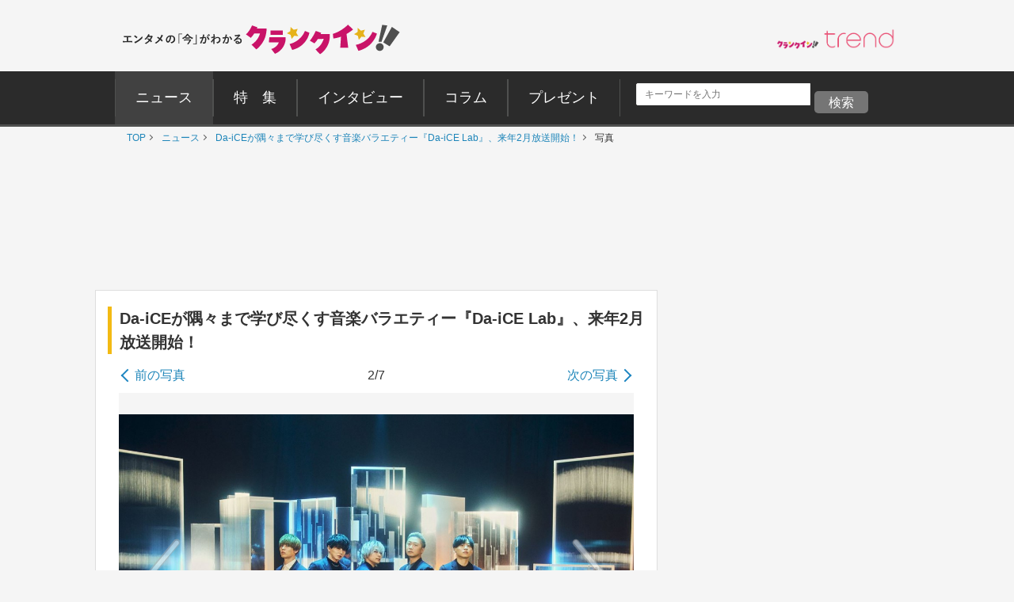

--- FILE ---
content_type: text/html; charset=utf-8
request_url: https://www.google.com/recaptcha/api2/aframe
body_size: 268
content:
<!DOCTYPE HTML><html><head><meta http-equiv="content-type" content="text/html; charset=UTF-8"></head><body><script nonce="EjZs7oHjG0IDFPlLS4A3NA">/** Anti-fraud and anti-abuse applications only. See google.com/recaptcha */ try{var clients={'sodar':'https://pagead2.googlesyndication.com/pagead/sodar?'};window.addEventListener("message",function(a){try{if(a.source===window.parent){var b=JSON.parse(a.data);var c=clients[b['id']];if(c){var d=document.createElement('img');d.src=c+b['params']+'&rc='+(localStorage.getItem("rc::a")?sessionStorage.getItem("rc::b"):"");window.document.body.appendChild(d);sessionStorage.setItem("rc::e",parseInt(sessionStorage.getItem("rc::e")||0)+1);localStorage.setItem("rc::h",'1769104139180');}}}catch(b){}});window.parent.postMessage("_grecaptcha_ready", "*");}catch(b){}</script></body></html>

--- FILE ---
content_type: application/javascript; charset=utf-8
request_url: https://fundingchoicesmessages.google.com/f/AGSKWxWT5IvgnATwW-cQQzydlAgmnj2KoV8bMYlV-1WE_1boAsLgw-4ZYv1jXwhtkUFRAJ5qc3ioA8fuNQlo_8V2ayP7eSVkOvjoDkntoG5kyqjO6Q52cfRtCmOCSB7ydtZY3RPTm5br1EpHBOBGELHqNDyk5FoH2fK2KeEK2XiAr-Ov97yJvE77tXAl5oJI/_/ads?zone=/emediatead.=440x410;.480x60_/metaad.
body_size: -1288
content:
window['6f78e393-79b4-4fb2-afc6-7e0ee1d41d5b'] = true;